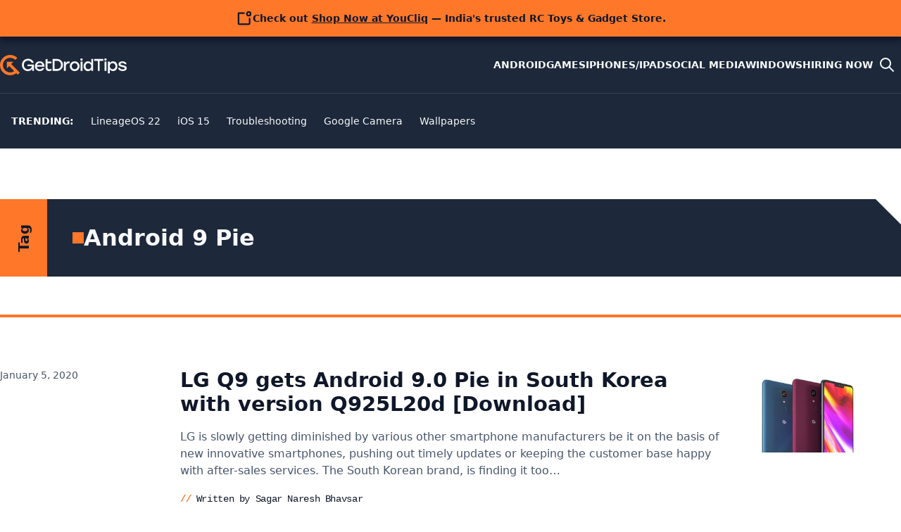

--- FILE ---
content_type: text/html; charset=UTF-8
request_url: https://www.getdroidtips.com/tag/android-9-pie/
body_size: 14619
content:
<!doctype html>
<html lang="en-US">
<head>
	<meta charset="UTF-8">
	<meta name="viewport" content="width=device-width, initial-scale=1">
	<meta name="theme-color" content="hsl(217, 33%, 17%)">
	<link rel="profile" href="https://gmpg.org/xfn/11">
	<link rel="icon" href="/favicon.ico" sizes="48x48" >
	<link rel="icon" href="/favicon.svg" sizes="any" type="image/svg+xml">
	<link rel="apple-touch-icon" href="/apple-touch-icon.png"/>
	<link rel="manifest" href="/site.webmanifest" />

	<meta name='robots' content='noindex, follow' />

	<!-- This site is optimized with the Yoast SEO plugin v26.5 - https://yoast.com/wordpress/plugins/seo/ -->
	<title>Android 9 Pie Archives - Get Droid Tips</title>
	<meta name="twitter:card" content="summary_large_image" />
	<meta name="twitter:title" content="Android 9 Pie Archives - Get Droid Tips" />
	<meta name="twitter:site" content="@getdroidtips" />
	<script type="application/ld+json" class="yoast-schema-graph">{"@context":"https://schema.org","@graph":[{"@type":"CollectionPage","@id":"https://www.getdroidtips.com/tag/android-9-pie/","url":"https://www.getdroidtips.com/tag/android-9-pie/","name":"Android 9 Pie Archives - Get Droid Tips","isPartOf":{"@id":"https://www.getdroidtips.com/#website"},"primaryImageOfPage":{"@id":"https://www.getdroidtips.com/tag/android-9-pie/#primaryimage"},"image":{"@id":"https://www.getdroidtips.com/tag/android-9-pie/#primaryimage"},"thumbnailUrl":"https://www.getdroidtips.com/wp-content/uploads/2020/01/LG-Q9.2.jpg","inLanguage":"en-US"},{"@type":"ImageObject","inLanguage":"en-US","@id":"https://www.getdroidtips.com/tag/android-9-pie/#primaryimage","url":"https://www.getdroidtips.com/wp-content/uploads/2020/01/LG-Q9.2.jpg","contentUrl":"https://www.getdroidtips.com/wp-content/uploads/2020/01/LG-Q9.2.jpg","width":960,"height":451,"caption":"LG Q9.2"},{"@type":"WebSite","@id":"https://www.getdroidtips.com/#website","url":"https://www.getdroidtips.com/","name":"Get Droid Tips","description":"Custom ROM | Firmware Flash File | Android APK | MIUI | Stock ROM","publisher":{"@id":"https://www.getdroidtips.com/#organization"},"potentialAction":[{"@type":"SearchAction","target":{"@type":"EntryPoint","urlTemplate":"https://www.getdroidtips.com/?s={search_term_string}"},"query-input":{"@type":"PropertyValueSpecification","valueRequired":true,"valueName":"search_term_string"}}],"inLanguage":"en-US"},{"@type":"Organization","@id":"https://www.getdroidtips.com/#organization","name":"Get Droid Tips","url":"https://www.getdroidtips.com/","logo":{"@type":"ImageObject","inLanguage":"en-US","@id":"https://www.getdroidtips.com/#/schema/logo/image/","url":"https://www.getdroidtips.com/wp-content/uploads/2020/08/white-logo.png","contentUrl":"https://www.getdroidtips.com/wp-content/uploads/2020/08/white-logo.png","width":250,"height":48,"caption":"Get Droid Tips"},"image":{"@id":"https://www.getdroidtips.com/#/schema/logo/image/"},"sameAs":["https://www.facebook.com/getdroidtips","https://x.com/getdroidtips","https://www.instagram.com/getdroidtips/","https://www.youtube.com/channel/UCXenAYMh5rrszxCQliMl-bw"]}]}</script>
	<!-- / Yoast SEO plugin. -->


<link rel="alternate" type="application/rss+xml" title="Get Droid Tips &raquo; Feed" href="https://www.getdroidtips.com/feed/" />
<link rel="alternate" type="application/rss+xml" title="Get Droid Tips &raquo; Comments Feed" href="https://www.getdroidtips.com/comments/feed/" />
<link rel="alternate" type="application/rss+xml" title="Get Droid Tips &raquo; Android 9 Pie Tag Feed" href="https://www.getdroidtips.com/tag/android-9-pie/feed/" />
<style id='wp-img-auto-sizes-contain-inline-css'>
img:is([sizes=auto i],[sizes^="auto," i]){contain-intrinsic-size:3000px 1500px}
/*# sourceURL=wp-img-auto-sizes-contain-inline-css */
</style>
<link rel='stylesheet' id='gdt-main-css' href='https://www.getdroidtips.com/wp-content/themes/gdt/assets/css/main.css?ver=1748948944' media='' />
<link rel="https://api.w.org/" href="https://www.getdroidtips.com/wp-json/" /><link rel="alternate" title="JSON" type="application/json" href="https://www.getdroidtips.com/wp-json/wp/v2/tags/268247" /><style>
.ai-viewports                 {--ai: 1;}
.ai-viewport-4                { display: none !important;}
.ai-viewport-3                { display: none !important;}
.ai-viewport-2                { display: none !important;}
.ai-viewport-1                { display: inherit !important;}
.ai-viewport-0                { display: none !important;}
@media (min-width: 980px) and (max-width: 1399px) {
.ai-viewport-1                { display: none !important;}
.ai-viewport-2                { display: inherit !important;}
}
@media (min-width: 768px) and (max-width: 979px) {
.ai-viewport-1                { display: none !important;}
.ai-viewport-3                { display: inherit !important;}
}
@media (max-width: 767px) {
.ai-viewport-1                { display: none !important;}
.ai-viewport-4                { display: inherit !important;}
}
.ai-rotate {position: relative;}
.ai-rotate-hidden {visibility: hidden;}
.ai-rotate-hidden-2 {position: absolute; top: 0; left: 0; width: 100%; height: 100%;}
.ai-list-data, .ai-ip-data, .ai-filter-check, .ai-fallback, .ai-list-block, .ai-list-block-ip, .ai-list-block-filter {visibility: hidden; position: absolute; width: 50%; height: 1px; top: -1000px; z-index: -9999; margin: 0px!important;}
.ai-list-data, .ai-ip-data, .ai-filter-check, .ai-fallback {min-width: 1px;}
.code-block-center {margin: 8px auto; text-align: center; display: block; clear: both;}
.code-block-h-260px {height: 260px;}
.code-block- {}
.code-block-default {margin: 8px 0; clear: both;}
.code-block-h-300px {height: 300px;}
.code-block-h-250px {height: 250px;}
.code-block-h-600px {height: 600px;}
.code-block-h-700px {height: 700px;}
.code-block-h-350px {height: 350px;}
.code-block-h-320px {height: 320px;}
.code-block-h-650px {height: 650px;}
</style>
<script async src="https://pagead2.googlesyndication.com/pagead/js/adsbygoogle.js"></script>


<!-- Google tag (gtag.js) -->
<script async src="https://www.googletagmanager.com/gtag/js?id=G-FY7S5K7C79"></script>
<script>
  window.dataLayer = window.dataLayer || [];
  function gtag(){dataLayer.push(arguments);}
  gtag('js', new Date());

  gtag('config', 'G-FY7S5K7C79');
</script>


<script>
function ai_wait_for_functions(){function a(b,c){"undefined"!==typeof ai_functions?b(ai_functions):5E3<=Date.now()-d?c(Error("AI FUNCTIONS NOT LOADED")):setTimeout(a.bind(this,b,c),50)}var d=Date.now();return new Promise(a)};
</script>
<style id='global-styles-inline-css'>
:root{--wp--preset--aspect-ratio--square: 1;--wp--preset--aspect-ratio--4-3: 4/3;--wp--preset--aspect-ratio--3-4: 3/4;--wp--preset--aspect-ratio--3-2: 3/2;--wp--preset--aspect-ratio--2-3: 2/3;--wp--preset--aspect-ratio--16-9: 16/9;--wp--preset--aspect-ratio--9-16: 9/16;--wp--preset--color--black: #000000;--wp--preset--color--cyan-bluish-gray: #abb8c3;--wp--preset--color--white: #ffffff;--wp--preset--color--pale-pink: #f78da7;--wp--preset--color--vivid-red: #cf2e2e;--wp--preset--color--luminous-vivid-orange: #ff6900;--wp--preset--color--luminous-vivid-amber: #fcb900;--wp--preset--color--light-green-cyan: #7bdcb5;--wp--preset--color--vivid-green-cyan: #00d084;--wp--preset--color--pale-cyan-blue: #8ed1fc;--wp--preset--color--vivid-cyan-blue: #0693e3;--wp--preset--color--vivid-purple: #9b51e0;--wp--preset--gradient--vivid-cyan-blue-to-vivid-purple: linear-gradient(135deg,rgb(6,147,227) 0%,rgb(155,81,224) 100%);--wp--preset--gradient--light-green-cyan-to-vivid-green-cyan: linear-gradient(135deg,rgb(122,220,180) 0%,rgb(0,208,130) 100%);--wp--preset--gradient--luminous-vivid-amber-to-luminous-vivid-orange: linear-gradient(135deg,rgb(252,185,0) 0%,rgb(255,105,0) 100%);--wp--preset--gradient--luminous-vivid-orange-to-vivid-red: linear-gradient(135deg,rgb(255,105,0) 0%,rgb(207,46,46) 100%);--wp--preset--gradient--very-light-gray-to-cyan-bluish-gray: linear-gradient(135deg,rgb(238,238,238) 0%,rgb(169,184,195) 100%);--wp--preset--gradient--cool-to-warm-spectrum: linear-gradient(135deg,rgb(74,234,220) 0%,rgb(151,120,209) 20%,rgb(207,42,186) 40%,rgb(238,44,130) 60%,rgb(251,105,98) 80%,rgb(254,248,76) 100%);--wp--preset--gradient--blush-light-purple: linear-gradient(135deg,rgb(255,206,236) 0%,rgb(152,150,240) 100%);--wp--preset--gradient--blush-bordeaux: linear-gradient(135deg,rgb(254,205,165) 0%,rgb(254,45,45) 50%,rgb(107,0,62) 100%);--wp--preset--gradient--luminous-dusk: linear-gradient(135deg,rgb(255,203,112) 0%,rgb(199,81,192) 50%,rgb(65,88,208) 100%);--wp--preset--gradient--pale-ocean: linear-gradient(135deg,rgb(255,245,203) 0%,rgb(182,227,212) 50%,rgb(51,167,181) 100%);--wp--preset--gradient--electric-grass: linear-gradient(135deg,rgb(202,248,128) 0%,rgb(113,206,126) 100%);--wp--preset--gradient--midnight: linear-gradient(135deg,rgb(2,3,129) 0%,rgb(40,116,252) 100%);--wp--preset--font-size--small: 13px;--wp--preset--font-size--medium: 20px;--wp--preset--font-size--large: 36px;--wp--preset--font-size--x-large: 42px;--wp--preset--spacing--20: 0.44rem;--wp--preset--spacing--30: 0.67rem;--wp--preset--spacing--40: 1rem;--wp--preset--spacing--50: 1.5rem;--wp--preset--spacing--60: 2.25rem;--wp--preset--spacing--70: 3.38rem;--wp--preset--spacing--80: 5.06rem;--wp--preset--shadow--natural: 6px 6px 9px rgba(0, 0, 0, 0.2);--wp--preset--shadow--deep: 12px 12px 50px rgba(0, 0, 0, 0.4);--wp--preset--shadow--sharp: 6px 6px 0px rgba(0, 0, 0, 0.2);--wp--preset--shadow--outlined: 6px 6px 0px -3px rgb(255, 255, 255), 6px 6px rgb(0, 0, 0);--wp--preset--shadow--crisp: 6px 6px 0px rgb(0, 0, 0);}:where(body) { margin: 0; }.wp-site-blocks > .alignleft { float: left; margin-right: 2em; }.wp-site-blocks > .alignright { float: right; margin-left: 2em; }.wp-site-blocks > .aligncenter { justify-content: center; margin-left: auto; margin-right: auto; }:where(.is-layout-flex){gap: 0.5em;}:where(.is-layout-grid){gap: 0.5em;}.is-layout-flow > .alignleft{float: left;margin-inline-start: 0;margin-inline-end: 2em;}.is-layout-flow > .alignright{float: right;margin-inline-start: 2em;margin-inline-end: 0;}.is-layout-flow > .aligncenter{margin-left: auto !important;margin-right: auto !important;}.is-layout-constrained > .alignleft{float: left;margin-inline-start: 0;margin-inline-end: 2em;}.is-layout-constrained > .alignright{float: right;margin-inline-start: 2em;margin-inline-end: 0;}.is-layout-constrained > .aligncenter{margin-left: auto !important;margin-right: auto !important;}.is-layout-constrained > :where(:not(.alignleft):not(.alignright):not(.alignfull)){margin-left: auto !important;margin-right: auto !important;}body .is-layout-flex{display: flex;}.is-layout-flex{flex-wrap: wrap;align-items: center;}.is-layout-flex > :is(*, div){margin: 0;}body .is-layout-grid{display: grid;}.is-layout-grid > :is(*, div){margin: 0;}body{padding-top: 0px;padding-right: 0px;padding-bottom: 0px;padding-left: 0px;}a:where(:not(.wp-element-button)){text-decoration: underline;}:root :where(.wp-element-button, .wp-block-button__link){background-color: #32373c;border-width: 0;color: #fff;font-family: inherit;font-size: inherit;font-style: inherit;font-weight: inherit;letter-spacing: inherit;line-height: inherit;padding-top: calc(0.667em + 2px);padding-right: calc(1.333em + 2px);padding-bottom: calc(0.667em + 2px);padding-left: calc(1.333em + 2px);text-decoration: none;text-transform: inherit;}.has-black-color{color: var(--wp--preset--color--black) !important;}.has-cyan-bluish-gray-color{color: var(--wp--preset--color--cyan-bluish-gray) !important;}.has-white-color{color: var(--wp--preset--color--white) !important;}.has-pale-pink-color{color: var(--wp--preset--color--pale-pink) !important;}.has-vivid-red-color{color: var(--wp--preset--color--vivid-red) !important;}.has-luminous-vivid-orange-color{color: var(--wp--preset--color--luminous-vivid-orange) !important;}.has-luminous-vivid-amber-color{color: var(--wp--preset--color--luminous-vivid-amber) !important;}.has-light-green-cyan-color{color: var(--wp--preset--color--light-green-cyan) !important;}.has-vivid-green-cyan-color{color: var(--wp--preset--color--vivid-green-cyan) !important;}.has-pale-cyan-blue-color{color: var(--wp--preset--color--pale-cyan-blue) !important;}.has-vivid-cyan-blue-color{color: var(--wp--preset--color--vivid-cyan-blue) !important;}.has-vivid-purple-color{color: var(--wp--preset--color--vivid-purple) !important;}.has-black-background-color{background-color: var(--wp--preset--color--black) !important;}.has-cyan-bluish-gray-background-color{background-color: var(--wp--preset--color--cyan-bluish-gray) !important;}.has-white-background-color{background-color: var(--wp--preset--color--white) !important;}.has-pale-pink-background-color{background-color: var(--wp--preset--color--pale-pink) !important;}.has-vivid-red-background-color{background-color: var(--wp--preset--color--vivid-red) !important;}.has-luminous-vivid-orange-background-color{background-color: var(--wp--preset--color--luminous-vivid-orange) !important;}.has-luminous-vivid-amber-background-color{background-color: var(--wp--preset--color--luminous-vivid-amber) !important;}.has-light-green-cyan-background-color{background-color: var(--wp--preset--color--light-green-cyan) !important;}.has-vivid-green-cyan-background-color{background-color: var(--wp--preset--color--vivid-green-cyan) !important;}.has-pale-cyan-blue-background-color{background-color: var(--wp--preset--color--pale-cyan-blue) !important;}.has-vivid-cyan-blue-background-color{background-color: var(--wp--preset--color--vivid-cyan-blue) !important;}.has-vivid-purple-background-color{background-color: var(--wp--preset--color--vivid-purple) !important;}.has-black-border-color{border-color: var(--wp--preset--color--black) !important;}.has-cyan-bluish-gray-border-color{border-color: var(--wp--preset--color--cyan-bluish-gray) !important;}.has-white-border-color{border-color: var(--wp--preset--color--white) !important;}.has-pale-pink-border-color{border-color: var(--wp--preset--color--pale-pink) !important;}.has-vivid-red-border-color{border-color: var(--wp--preset--color--vivid-red) !important;}.has-luminous-vivid-orange-border-color{border-color: var(--wp--preset--color--luminous-vivid-orange) !important;}.has-luminous-vivid-amber-border-color{border-color: var(--wp--preset--color--luminous-vivid-amber) !important;}.has-light-green-cyan-border-color{border-color: var(--wp--preset--color--light-green-cyan) !important;}.has-vivid-green-cyan-border-color{border-color: var(--wp--preset--color--vivid-green-cyan) !important;}.has-pale-cyan-blue-border-color{border-color: var(--wp--preset--color--pale-cyan-blue) !important;}.has-vivid-cyan-blue-border-color{border-color: var(--wp--preset--color--vivid-cyan-blue) !important;}.has-vivid-purple-border-color{border-color: var(--wp--preset--color--vivid-purple) !important;}.has-vivid-cyan-blue-to-vivid-purple-gradient-background{background: var(--wp--preset--gradient--vivid-cyan-blue-to-vivid-purple) !important;}.has-light-green-cyan-to-vivid-green-cyan-gradient-background{background: var(--wp--preset--gradient--light-green-cyan-to-vivid-green-cyan) !important;}.has-luminous-vivid-amber-to-luminous-vivid-orange-gradient-background{background: var(--wp--preset--gradient--luminous-vivid-amber-to-luminous-vivid-orange) !important;}.has-luminous-vivid-orange-to-vivid-red-gradient-background{background: var(--wp--preset--gradient--luminous-vivid-orange-to-vivid-red) !important;}.has-very-light-gray-to-cyan-bluish-gray-gradient-background{background: var(--wp--preset--gradient--very-light-gray-to-cyan-bluish-gray) !important;}.has-cool-to-warm-spectrum-gradient-background{background: var(--wp--preset--gradient--cool-to-warm-spectrum) !important;}.has-blush-light-purple-gradient-background{background: var(--wp--preset--gradient--blush-light-purple) !important;}.has-blush-bordeaux-gradient-background{background: var(--wp--preset--gradient--blush-bordeaux) !important;}.has-luminous-dusk-gradient-background{background: var(--wp--preset--gradient--luminous-dusk) !important;}.has-pale-ocean-gradient-background{background: var(--wp--preset--gradient--pale-ocean) !important;}.has-electric-grass-gradient-background{background: var(--wp--preset--gradient--electric-grass) !important;}.has-midnight-gradient-background{background: var(--wp--preset--gradient--midnight) !important;}.has-small-font-size{font-size: var(--wp--preset--font-size--small) !important;}.has-medium-font-size{font-size: var(--wp--preset--font-size--medium) !important;}.has-large-font-size{font-size: var(--wp--preset--font-size--large) !important;}.has-x-large-font-size{font-size: var(--wp--preset--font-size--x-large) !important;}
/*# sourceURL=global-styles-inline-css */
</style>
</head>

<body id="top-of-site" class="archive tag tag-android-9-pie tag-268247 wp-theme-gdt">
	<a class="skip-link sr-only" href="#main">Skip to content</a>
	<aside class="notification | region"><div class="notification__inner | wrapper"><svg xmlns="http://www.w3.org/2000/svg" viewBox="0 0 256 256" width="24" height="24" role="img" aria-hidden="true"><path d="M208,132v76a8,8,0,0,1-8,8H48a8,8,0,0,1-8-8V56a8,8,0,0,1,8-8h76" fill="none" stroke="currentColor" stroke-linecap="round" stroke-linejoin="round" stroke-width="24"/><circle cx="196" cy="60" r="28" fill="none" stroke="currentColor" stroke-linecap="round" stroke-linejoin="round" stroke-width="24"/></svg><p>Check out <a href="https://youcliq.in/?utm_source=GetDroidTips&amp;utm_medium=banner&amp;utm_campaign=sales_promo">Shop Now at YouCliq</a> — India's trusted RC Toys &amp; Gadget Store.</p></div></aside>
	<header id="header" class="header">
		<div class="header-top wrapper">
			<div class="header-branding">
				<a class="site-logo" href="https://www.getdroidtips.com/" title="&#10229; Go back to the Homepage" rel="home" aria-current="page" data-wobble-link="hidden">
					<svg xmlns="http://www.w3.org/2000/svg" width="180" height="29" aria-label="getdroidtips.com" viewBox="0 0 1693.69 271.51"><style>.logo-icon{fill:hsl(22 100% 58%)}.logo-text{fill:var(--clr-base-50)}</style><path d="M366.77 128.46v21.89h59.94c-1.97 12.74-7.74 22.88-17.32 30.41-9.57 7.53-21.12 11.26-34.63 11.26-16.86 0-30.41-5.53-40.54-16.51-10.21-11.02-15.27-24.81-15.27-41.35s5.28-31.01 15.84-42.06c10.56-10.98 23.93-16.51 40.23-16.51 11.09 0 20.91 2.6 29.49 7.85 8.59 5.24 15.1 12.49 19.5 21.75h27.56c-5.03-16.37-14.39-29.53-28.12-39.38-13.76-9.89-29.84-14.82-48.22-14.82-23.54 0-43.15 7.81-58.77 23.47-15.66 15.63-23.47 35.37-23.47 59.23s7.67 43.32 23.02 58.88c15.34 15.59 34.31 23.37 56.98 23.37 13.94 0 26.08-3.17 36.43-9.47 10.35-6.26 17.39-14.68 21.19-25.16v31.89h22.35v-84.75H366.8ZM578.81 105.76c-11.79-13.73-27.63-20.59-47.51-20.59-18.86 0-34.35 6.19-46.49 18.58-12.14 12.35-18.23 28.05-18.23 47.02s6.12 34.6 18.34 46.81c12.21 12.25 27.84 18.37 46.84 18.37 13.97 0 26.33-3.48 37.13-10.49 10.77-6.97 18.55-17.21 23.26-30.76h-26.68c-2.89 6.09-7.29 10.73-13.23 13.9-5.88 3.2-12.67 4.79-20.24 4.79-10.8 0-19.74-3.13-26.92-9.47-7.14-6.3-11.23-15.06-12.28-26.29h101.82c1.23-20.8-4.05-38.12-15.8-51.88Zm-84.68 30.9c2.29-8.66 6.65-15.7 13.13-21.08 6.44-5.38 14.46-8.09 24.04-8.09s17.07 2.67 23.33 7.95c6.3 5.35 10.49 12.42 12.42 21.22h-72.92ZM685.87 185.9c-11.72 4.08-20.59 6.12-26.68 6.12-16.37 0-24.6-9.4-24.6-28.26v-51.74h51.49V87.88h-51.49V53.71l-25.73 5.7v105.72c0 16.54 4.26 29.18 12.78 37.83 8.45 8.66 19.5 12.99 33.01 12.99s25.59-3.03 35.79-9.12l-4.58-20.94ZM818.03 76.31c-15.49-15.06-34.95-22.59-58.35-22.59h-55.82v159.49h55.82c23.26 0 42.66-7.53 58.25-22.67 15.56-15.13 23.33-34.1 23.33-57.08s-7.71-42.16-23.23-57.16Zm-18.23 96.92c-10.45 10.24-23.76 15.38-39.88 15.38h-30.3V78.31h30.3c16.12 0 29.42 5.17 39.88 15.52 10.49 10.31 15.73 23.54 15.73 39.63s-5.24 29.53-15.73 39.77ZM921.95 85.18c-19.92 0-33.82 9.19-41.74 27.56V87.89h-25.73v125.33h25.73v-57.4c0-14.71 3.8-25.8 11.4-33.15 7.6-7.39 17.6-11.05 30.09-11.05 2.11 0 4.68.14 7.74.42V85.86c-1.83-.46-4.33-.67-7.5-.67ZM1044.39 103.86c-12.53-12.46-27.91-18.69-46.14-18.69s-33.4 6.23-46.03 18.69c-12.6 12.42-18.9 28.01-18.9 46.7s6.26 34.07 18.79 46.6c12.53 12.53 27.94 18.79 46.14 18.79s33.79-6.23 46.24-18.69c12.46-12.46 18.72-28.01 18.72-46.7s-6.26-34.28-18.83-46.7Zm-18.34 76.09c-7.46 7.6-16.72 11.4-27.8 11.4s-20.38-3.8-27.8-11.4c-7.43-7.57-11.16-17.39-11.16-29.39s3.77-21.61 11.3-29.28c7.5-7.67 16.75-11.51 27.66-11.51s20.17 3.84 27.7 11.51c7.53 7.67 11.26 17.42 11.26 29.28s-3.7 21.82-11.16 29.39ZM1076.42 87.89h25.74v125.33h-25.74zM1219.73 53.71v55.61c-10.49-16.08-25.2-24.14-44.2-24.14-16.58 0-30.3 6.12-41.25 18.44-10.91 12.32-16.4 27.98-16.4 46.95s5.46 34.81 16.29 47.02c10.84 12.25 24.71 18.37 41.6 18.37 18.83 0 33.47-7.88 43.96-23.69v20.94h25.73V53.71h-25.73Zm-10.95 126.24c-7.28 7.6-16.47 11.4-27.56 11.4s-19.92-3.8-26.89-11.4c-6.97-7.57-10.49-17.39-10.49-29.39s3.52-21.79 10.49-29.39 15.94-11.4 26.89-11.4 20.27 3.84 27.56 11.51c7.29 7.67 10.95 17.42 10.95 29.28s-3.66 21.82-10.95 29.39ZM1553.48 103.55c-10.84-12.25-24.74-18.37-41.6-18.37-18.83 0-33.47 7.88-43.96 23.69V87.93h-25.76v159.49h25.76v-55.61c10.49 16.08 25.2 24.14 44.2 24.14 16.58 0 30.3-6.12 41.21-18.44 10.95-12.32 16.44-27.98 16.44-46.95s-5.46-34.81-16.29-47.02Zm-20.17 76.41c-7 7.6-15.94 11.4-26.89 11.4s-20.31-3.84-27.56-11.51c-7.29-7.67-10.95-17.42-10.95-29.28s3.66-21.79 10.95-29.39c7.25-7.6 16.47-11.37 27.56-11.37s19.88 3.77 26.89 11.37c6.97 7.6 10.49 17.39 10.49 29.39s-3.52 21.82-10.49 29.39ZM1258.23 53.71v24.6h48.53v134.9h25.76V78.31h48.74v-24.6h-123.04ZM1396.83 87.89h25.74v125.33h-25.74zM1691.16 163.2c-1.62-3.55-3.77-6.58-6.34-9.01-2.6-2.39-6.37-4.68-11.4-6.83-5.03-2.11-9.85-3.84-14.46-5.1-4.65-1.3-10.91-2.85-18.83-4.68-12.14-2.89-20.1-5.21-23.9-6.97-3.8-1.72-5.7-4.5-5.7-8.31 0-4.4 2.32-7.88 7.07-10.49 4.72-2.57 11.16-3.87 19.36-3.87 15.8 0 25.52 5.1 29.18 15.27h25.97c-2.43-11.83-8.24-21.15-17.46-27.91-9.19-6.76-21.61-10.14-37.24-10.14s-28.75 3.52-38.4 10.59c-9.64 7.04-14.46 16.82-14.46 29.28 0 10 3.66 17.49 10.95 22.45 7.29 4.89 20.27 9.68 38.96 14.22 1.37.32 3.34.77 5.91 1.37 7 1.65 12.04 2.96 15.13 3.87 3.13.92 5.88 2.36 8.2 4.33 2.39 1.97 3.55 4.5 3.55 7.53 0 4.54-2.39 8.06-7.18 10.59-4.79 2.5-11.33 3.73-19.71 3.73-10.63 0-18.76-1.62-24.39-4.86-5.6-3.27-9.4-8.41-11.4-15.42h-26.18c2.43 13.55 9.15 24.11 20.17 31.67 11.02 7.6 24.81 11.4 41.35 11.4 15.66 0 28.51-3.45 38.61-10.35 10.1-6.93 15.17-16.86 15.17-29.77 0-4.86-.84-9.08-2.53-12.63Z" class="logo-text"/><circle cx="1089.29" cy="61.46" r="16.25" class="logo-text"/><circle cx="1409.7" cy="61.46" r="16.25" class="logo-text"/><path d="M231.8 231.82c-4.62 4.62-9.48 8.83-14.55 12.63-53.15 39.89-129.19 35.69-177.54-12.66-52.94-52.94-52.94-139.12 0-192.06 52.97-52.97 139.14-52.97 192.09-.02l-27.18 27.18c-37.95-37.95-99.75-37.95-137.72.02-37.95 37.95-37.95 99.75 0 137.7 33.3 33.3 84.99 37.39 122.77 12.26 5.3-3.53 10.3-7.59 14.95-12.24l27.18 27.18Z" class="logo-icon"/><path d="m112.803 140.012 27.182-27.181L264.11 236.956l-27.181 27.181z" class="logo-icon"/><path d="m153.82 126.65-27.21 27.16-4.46-4.46-30.57 30.57.02-88.21h88.19l-30.46 30.46 4.49 4.48z" class="logo-icon"/></svg>
				</a>
									<p class="site-title sr-only">Get Droid Tips</p>
										<p class="site-description sr-only">Custom ROM | Firmware Flash File | Android APK | MIUI | Stock ROM</p>
							</div>

			<div class="header-nav">
				<button class="nav-toggle" aria-controls="header-nav__menu" aria-expanded="false" aria-label="Toggle mobile menu">
					<style>
						.nav-toggle--active svg {
							transform: rotate(45deg);
						}

						.hamburger {
							fill: none;
							transition: stroke 400ms, stroke-dasharray 400ms, stroke-dashoffset 400ms;
							stroke: var(--clr-base-50);
							stroke-width: 4;
							stroke-linecap: round;
						}

						.hamburger-top {
							stroke-dasharray: 40 160;
						}

						.hamburger-middle {
							stroke-dasharray: 40 142;
							transform-origin: 50%;
							transition: stroke 400ms, transform 400ms;
						}

						.hamburger-bottom {
							stroke-dasharray: 40 85;
							transform-origin: 50%;
							transition: stroke 400ms, transform 400ms, stroke-dashoffset 400ms;
						}

						.nav-toggle--active .hamburger-top {
							stroke-dashoffset: -64px;
						}

						.nav-toggle--active .hamburger-middle {
							transform: rotate(90deg);
						}

						.nav-toggle--active .hamburger-bottom {
							stroke-dashoffset: -64px;
						}
					</style>
					<svg viewBox="0 0 100 100" width="48">
						<path class="hamburger hamburger-top" d="m 30,33 h 40 c 3.722839,0 7.5,3.126468 7.5,8.578427 0,5.451959 -2.727029,8.421573 -7.5,8.421573 h -20" />
						<path class="hamburger hamburger-middle" d="m 30,50 h 40" />
						<path class="hamburger hamburger-bottom" d="m 70,67 h -40 c 0,0 -7.5,-0.802118 -7.5,-8.365747 0,-7.563629 7.5,-8.634253 7.5,-8.634253 h 20" />
					</svg>
				</button>

				<nav>
					<ul id="header-nav__menu" class="header-nav__menu" data-visible="false"><li id="menu-item-236146" class="menu-item"><a href="https://www.getdroidtips.com/category/android-tips-tricks/">Android</a></li>
<li id="menu-item-236148" class="menu-item"><a href="https://www.getdroidtips.com/category/games/">Games</a></li>
<li id="menu-item-236149" class="menu-item"><a href="https://www.getdroidtips.com/category/iphone-tips-and-tricks/">iPhones/iPad</a></li>
<li id="menu-item-236151" class="menu-item"><a href="https://www.getdroidtips.com/category/social-media/">Social Media</a></li>
<li id="menu-item-236152" class="menu-item"><a href="https://www.getdroidtips.com/category/windows/">Windows</a></li>
<li id="menu-item-379798" class="writer menu-item"><a href="https://www.getdroidtips.com/hiring-content-writer/">Hiring Now</a></li>
</ul>				</nav>
			</div>

			<div class="header-search">
				<button class="search-toggle search-toggle--open" aria-controls="header-search__wrapper" aria-expanded="false" aria-label="Open site search">
					<svg class="open" xmlns="http://www.w3.org/2000/svg" width="24" viewBox="0 0 24 24" fill="none" stroke="var(--clr-base-50)" stroke-width="2" stroke-linecap="round" stroke-linejoin="round"><path stroke="none" d="M0 0h24v24H0z" fill="none"/><path d="M10 10m-7 0a7 7 0 1 0 14 0a7 7 0 1 0 -14 0" /><path d="M21 21l-6 -6" /></svg>
				</button>

				<div id="header-search__wrapper" class="header-search__wrapper" data-visible="false">
					<button class="search-toggle search-toggle--close" aria-controls="header-search__wrapper" aria-expanded="false" aria-label="Close site search">
						<svg class="close" xmlns="http://www.w3.org/2000/svg" width="24" viewBox="0 0 24 24" fill="none" stroke="var(--clr-base-50)" stroke-width="2" stroke-linecap="round" stroke-linejoin="round"><path stroke="none" d="M0 0h24v24H0z" fill="none"/><path d="M18 6l-12 12" /><path d="M6 6l12 12" /></svg>
					</button>

					<form class="search-form wrapper" role="search" method="get" action="https://www.getdroidtips.com/">
						<label>
							<span class="sr-only">Search for:</span>
							<input class="search-form__field" data-location="header" type="search" aria-label="Search this website" placeholder="Search GetDroidTips" value="" name="s" minlength="6" title="Search for" />
						</label>
					</form>
				</div>
			</div>
		</div>

		<div class="header-bottom">
			<nav class="subnav-menu" aria-labelledby="subnav-menu__label">
				<span id="subnav-menu__label" class="subnav-menu__label">Trending</span>
				<ul id="subnav-menu__list" class="subnav-menu__list flow-inline"><li id="menu-item-742958" class="menu-item"><a href="https://www.getdroidtips.com/download-lineageos-22/">LineageOS 22</a></li>
<li id="menu-item-742944" class="menu-item"><a href="#">iOS 15</a></li>
<li id="menu-item-742945" class="menu-item"><a href="https://www.getdroidtips.com/tag/troubleshooting/">Troubleshooting</a></li>
<li id="menu-item-742946" class="menu-item"><a href="https://www.getdroidtips.com/tag/google-camera/">Google Camera</a></li>
<li id="menu-item-742947" class="menu-item"><a href="https://www.getdroidtips.com/tag/wallpapers/">Wallpapers</a></li>
</ul>			</nav>
		</div>
	</header>

	<main id="main" class="main">

		
			<div class="wrapper | region">

				<header class="archive-header" >
					
						<div class="archive-header__subtitle-block" data-animate="fade-down">
							<p class="archive-header__subtitle">Tag</p>
						</div>

									
					<div class="archive-header__inner | flow" data-animate="fade-down">
						<h1 class="archive-title">Android 9 Pie</h1>					</div>
				</header>

				
	<article id="post-192861" class="post-summary" data-animate="fade-up">
		<div class="post-summary__inner | region">
			<time class="post-summary__date" datetime="2020-01-05T16:32:32+05:30">January 5, 2020</time>
			<div class="post-summary__content" data-animate="fade-up">
				<h2 class="post-summary__title"><a href="https://www.getdroidtips.com/lg-q9-android-9-0-pie-update/" rel="bookmark">LG Q9 gets Android 9.0 Pie in South Korea with version Q925L20d [Download]</a></h2>
				<p class="post-summary__excerpt">
					LG is slowly getting diminished by various other smartphone manufacturers be it on the basis of new innovative smartphones, pushing out timely updates or keeping the customer base happy with after-sales services. The South Korean brand, is finding it too&hellip;				</p>
				
				<div class="post-summary__meta">
					<span class="post-summmary__byline">Written by <a class="author" href="https://www.getdroidtips.com/author/sagar/">Sagar Naresh Bhavsar</a></span>				</div>
			</div>

			
			<a class="post-summary__image-link" href="https://www.getdroidtips.com/lg-q9-android-9-0-pie-update/" aria-hidden="true" tabindex="-1">
				<img width="731" height="343" src="https://www.getdroidtips.com/wp-content/uploads/2020/01/LG-Q9.2.jpg" class="post-summary__image wp-post-image" alt="LG Q9 gets Android 9.0 Pie in South Korea with version Q925L20d [Download]" decoding="async" fetchpriority="high" srcset="https://www.getdroidtips.com/wp-content/uploads/2020/01/LG-Q9.2.jpg 960w, https://www.getdroidtips.com/wp-content/uploads/2020/01/LG-Q9.2-300x141.jpg 300w, https://www.getdroidtips.com/wp-content/uploads/2020/01/LG-Q9.2-768x361.jpg 768w" sizes="(max-width: 731px) 100vw, 731px" />			</a>

					</div>

	</article><!-- #post-192861 -->

	<article id="post-191104" class="post-summary" data-animate="fade-up">
		<div class="post-summary__inner | region">
			<time class="post-summary__date" datetime="2022-09-02T05:31:39+05:30">September 2, 2022</time>
			<div class="post-summary__content" data-animate="fade-up">
				<h2 class="post-summary__title"><a href="https://www.getdroidtips.com/how-to-enable-dark-theme-in-gmail-on-older-android-version-using-xposed-module/" rel="bookmark">How to enable Dark theme in Gmail on Older Android version using Xposed Module</a></h2>
				<p class="post-summary__excerpt">
					Android 10&#8217;s Dark Mode was one of the most anticipated features for which the users were waiting for a long time. For naive, the dark mode allows the users to completely darken the supported apps on their device for better&hellip;				</p>
				
				<div class="post-summary__meta">
					<span class="post-summmary__byline">Written by <a class="author" href="https://www.getdroidtips.com/author/sagar/">Sagar Naresh Bhavsar</a></span>				</div>
			</div>

			
			<a class="post-summary__image-link" href="https://www.getdroidtips.com/how-to-enable-dark-theme-in-gmail-on-older-android-version-using-xposed-module/" aria-hidden="true" tabindex="-1">
				<img width="687" height="412" src="https://www.getdroidtips.com/wp-content/uploads/2019/11/How-to-fix-the-Gmail-notification-bug-on-Android-Phones.jpg" class="post-summary__image wp-post-image" alt="How to enable Dark theme in Gmail on Older Android version using Xposed Module" decoding="async" srcset="https://www.getdroidtips.com/wp-content/uploads/2019/11/How-to-fix-the-Gmail-notification-bug-on-Android-Phones.jpg 1000w, https://www.getdroidtips.com/wp-content/uploads/2019/11/How-to-fix-the-Gmail-notification-bug-on-Android-Phones-300x180.jpg 300w, https://www.getdroidtips.com/wp-content/uploads/2019/11/How-to-fix-the-Gmail-notification-bug-on-Android-Phones-768x461.jpg 768w" sizes="(max-width: 687px) 100vw, 687px" />			</a>

					</div>

	</article><!-- #post-191104 -->

	<article id="post-187044" class="post-summary" data-animate="fade-up">
		<div class="post-summary__inner | region">
			<time class="post-summary__date" datetime="2022-05-15T19:35:09+05:30">May 15, 2022</time>
			<div class="post-summary__content" data-animate="fade-up">
				<h2 class="post-summary__title"><a href="https://www.getdroidtips.com/how-to-downgrade-galaxy-s10e-from-android-10-to-9-0-pie-update/" rel="bookmark">Downgrade Samsung Galaxy S10e Android 12 to 11 | Rollback One UI 4.0 to 3.0</a></h2>
				<p class="post-summary__excerpt">
					In this rollback guide, we will show you how to downgrade Samsung S10e from One UI 4.0 to 3.0 i.e. from Android 12 to 11. At the time of writing this article, Samsung started rolling the One UI 4.0 based&hellip;				</p>
				
				<div class="post-summary__meta">
					<span class="post-summmary__byline">Written by <a class="author" href="https://www.getdroidtips.com/author/sagar/">Sagar Naresh Bhavsar</a></span>				</div>
			</div>

			
			<a class="post-summary__image-link" href="https://www.getdroidtips.com/how-to-downgrade-galaxy-s10e-from-android-10-to-9-0-pie-update/" aria-hidden="true" tabindex="-1">
				<img width="687" height="412" src="https://www.getdroidtips.com/wp-content/uploads/2019/09/Samsung-Galaxy-S10e-September-2019-patch.jpg" class="post-summary__image wp-post-image" alt="Downgrade Samsung Galaxy S10e Android 12 to 11 | Rollback One UI 4.0 to 3.0" decoding="async" srcset="https://www.getdroidtips.com/wp-content/uploads/2019/09/Samsung-Galaxy-S10e-September-2019-patch.jpg 1000w, https://www.getdroidtips.com/wp-content/uploads/2019/09/Samsung-Galaxy-S10e-September-2019-patch-300x180.jpg 300w, https://www.getdroidtips.com/wp-content/uploads/2019/09/Samsung-Galaxy-S10e-September-2019-patch-768x461.jpg 768w" sizes="(max-width: 687px) 100vw, 687px" />			</a>

					</div>

	</article><!-- #post-187044 -->

	<article id="post-171444" class="post-summary" data-animate="fade-up">
		<div class="post-summary__inner | region">
			<time class="post-summary__date" datetime="2019-11-18T02:03:35+05:30">November 18, 2019</time>
			<div class="post-summary__content" data-animate="fade-up">
				<h2 class="post-summary__title"><a href="https://www.getdroidtips.com/lg-g7-fit-android-9-0-pie/" rel="bookmark">Download Q850EM20A: LG G7 Fit Android 9.0 Pie Update</a></h2>
				<p class="post-summary__excerpt">
					LG needs to understand that only churning out premium smartphones is not enough to keep up with the trend. The current trend demands an efficient software support system as well. This is where the Korean OEM lags behind as compared&hellip;				</p>
				
				<div class="post-summary__meta">
					<span class="post-summmary__byline">Written by <a class="author" href="https://www.getdroidtips.com/author/sagar/">Sagar Naresh Bhavsar</a></span>				</div>
			</div>

			
			<a class="post-summary__image-link" href="https://www.getdroidtips.com/lg-g7-fit-android-9-0-pie/" aria-hidden="true" tabindex="-1">
				<img width="717" height="412" src="https://www.getdroidtips.com/wp-content/uploads/2019/09/lg-g7-fit.jpg" class="post-summary__image wp-post-image" alt="Download Q850EM20A: LG G7 Fit Android 9.0 Pie Update" decoding="async" loading="lazy" srcset="https://www.getdroidtips.com/wp-content/uploads/2019/09/lg-g7-fit.jpg 1000w, https://www.getdroidtips.com/wp-content/uploads/2019/09/lg-g7-fit-300x173.jpg 300w, https://www.getdroidtips.com/wp-content/uploads/2019/09/lg-g7-fit-768x442.jpg 768w" sizes="auto, (max-width: 717px) 100vw, 717px" />			</a>

					</div>

	</article><!-- #post-171444 -->

	<article id="post-164960" class="post-summary" data-animate="fade-up">
		<div class="post-summary__inner | region">
			<time class="post-summary__date" datetime="2023-08-28T16:46:24+05:30">August 28, 2023</time>
			<div class="post-summary__content" data-animate="fade-up">
				<h2 class="post-summary__title"><a href="https://www.getdroidtips.com/mi-tv-4-pro-series-of-smart-tv-to-get-android-9-pie-updates/" rel="bookmark">Mi TV 4 Pro Series of Smart TV to get Android 9 Pie Updates</a></h2>
				<p class="post-summary__excerpt">
					Recently, Xiaomi made the headlines with the recently launched Xiaomi Mi A3. The smartphone has the triple camera setup and also under-display fingerprint scanner for the price of a budget smartphone. However, the latest shakeup from the company is made&hellip;				</p>
				
				<div class="post-summary__meta">
					<span class="post-summmary__byline">Written by <a class="author" href="https://www.getdroidtips.com/author/sagar/">Sagar Naresh Bhavsar</a></span>				</div>
			</div>

			
			<a class="post-summary__image-link" href="https://www.getdroidtips.com/mi-tv-4-pro-series-of-smart-tv-to-get-android-9-pie-updates/" aria-hidden="true" tabindex="-1">
				<img width="731" height="390" src="https://www.getdroidtips.com/wp-content/uploads/2019/08/Xiaomi-Mi-4-Pro-smart-TV.jpg" class="post-summary__image wp-post-image" alt="Mi TV 4 Pro Series of Smart TV to get Android 9 Pie Updates" decoding="async" loading="lazy" srcset="https://www.getdroidtips.com/wp-content/uploads/2019/08/Xiaomi-Mi-4-Pro-smart-TV.jpg 1016w, https://www.getdroidtips.com/wp-content/uploads/2019/08/Xiaomi-Mi-4-Pro-smart-TV-300x160.jpg 300w, https://www.getdroidtips.com/wp-content/uploads/2019/08/Xiaomi-Mi-4-Pro-smart-TV-768x410.jpg 768w" sizes="auto, (max-width: 731px) 100vw, 731px" />			</a>

					</div>

	</article><!-- #post-164960 -->

	<article id="post-152099" class="post-summary" data-animate="fade-up">
		<div class="post-summary__inner | region">
			<time class="post-summary__date" datetime="2019-07-05T20:00:11+05:30">July 5, 2019</time>
			<div class="post-summary__content" data-animate="fade-up">
				<h2 class="post-summary__title"><a href="https://www.getdroidtips.com/night-sight-mode-comes-to-the-main-ui-in-google-camera-6-3-app/" rel="bookmark">Night Sight Mode Comes to the Main UI in Google Camera 6.3 App</a></h2>
				<p class="post-summary__excerpt">
					We all know how brilliant is Google&#8217;s camera on the Pixel devices is and the mods for all other Android smartphones. Not only the image quality but, the processing capabilities of the device is also put to the test. Moreover,&hellip;				</p>
				
				<div class="post-summary__meta">
					<span class="post-summmary__byline">Written by <a class="author" href="https://www.getdroidtips.com/author/sagar/">Sagar Naresh Bhavsar</a></span>				</div>
			</div>

			
			<a class="post-summary__image-link" href="https://www.getdroidtips.com/night-sight-mode-comes-to-the-main-ui-in-google-camera-6-3-app/" aria-hidden="true" tabindex="-1">
				<img width="731" height="412" src="https://www.getdroidtips.com/wp-content/uploads/2019/07/Featured-Image-4.jpg" class="post-summary__image wp-post-image" alt="Night Sight Mode Comes to the Main UI in Google Camera 6.3 App" decoding="async" loading="lazy" srcset="https://www.getdroidtips.com/wp-content/uploads/2019/07/Featured-Image-4.jpg 1000w, https://www.getdroidtips.com/wp-content/uploads/2019/07/Featured-Image-4-300x169.jpg 300w, https://www.getdroidtips.com/wp-content/uploads/2019/07/Featured-Image-4-768x432.jpg 768w, https://www.getdroidtips.com/wp-content/uploads/2019/07/Featured-Image-4-800x450.jpg 800w" sizes="auto, (max-width: 731px) 100vw, 731px" />			</a>

					</div>

	</article><!-- #post-152099 -->
		<nav class="posts-nav" aria-label="Posts">
			<h2 class="sr-only">Posts Navigation</h2>

			<div class="posts-nav__links">
				
									<a href="https://www.getdroidtips.com/tag/android-9-pie/page/2/" class="post-nav__link" data-animate="fade-right" rel="next">
						<span class="posts-nav__link-text">Older Posts</span>
						<span class="posts-nav__link-icon" aria-hidden="true">&#10095;</span>
					</a>
							</div>
		</nav>
					</div>

			</main>


	<footer id="footer" class="footer">
		<div class="footer-anchor">
			<a href="#top-of-site" class="footer-anchor__link">
				<span class="sr-only">Back to top</span>
  				<svg xmlns="http://www.w3.org/2000/svg" viewBox="0 0 256 256" width="32" height="32" aria-hidden="true" focusable="false">
					<circle cx="128" cy="128" r="96" fill="none" stroke="var(--clr-white)" stroke-linecap="round" stroke-linejoin="round" stroke-width="16"></circle>
					<polyline points="88 144 128 104 168 144" fill="none" stroke="var(--clr-white)" stroke-linecap="round" stroke-linejoin="round" stroke-width="16"></polyline>
				</svg>
	  		</a>
		</div>

		<div class="footer-inner | wrapper | region">
			<div class="footer-info">
				<div class="footer-info__logo">
					<svg xmlns="http://www.w3.org/2000/svg" viewBox="0 0 1693.69 271.51" width="180" height="29"><style>.cls-1{fill:#fff;}</style><g id="Layer_1-2"><g><g><path class="cls-1" d="M366.77,128.46v21.89h59.94c-1.97,12.74-7.74,22.88-17.32,30.41-9.57,7.53-21.12,11.26-34.63,11.26-16.86,0-30.41-5.53-40.54-16.51-10.21-11.02-15.27-24.81-15.27-41.35s5.28-31.01,15.84-42.06c10.56-10.98,23.93-16.51,40.23-16.51,11.09,0,20.91,2.6,29.49,7.85,8.59,5.24,15.1,12.49,19.5,21.75h27.56c-5.03-16.37-14.39-29.53-28.12-39.38-13.76-9.89-29.84-14.82-48.22-14.82-23.54,0-43.15,7.81-58.77,23.47-15.66,15.63-23.47,35.37-23.47,59.23s7.67,43.32,23.02,58.88c15.34,15.59,34.31,23.37,56.98,23.37,13.94,0,26.08-3.17,36.43-9.47,10.35-6.26,17.39-14.68,21.19-25.16v31.89h22.35v-84.75h-86.16Z"/><path class="cls-1" d="M578.81,105.76c-11.79-13.73-27.63-20.59-47.51-20.59-18.86,0-34.35,6.19-46.49,18.58-12.14,12.35-18.23,28.05-18.23,47.02s6.12,34.6,18.34,46.81c12.21,12.25,27.84,18.37,46.84,18.37,13.97,0,26.33-3.48,37.13-10.49,10.77-6.97,18.55-17.21,23.26-30.76h-26.68c-2.89,6.09-7.29,10.73-13.23,13.9-5.88,3.2-12.67,4.79-20.24,4.79-10.8,0-19.74-3.13-26.92-9.47-7.14-6.3-11.23-15.06-12.28-26.29h101.82c1.23-20.8-4.05-38.12-15.8-51.88Zm-84.68,30.9c2.29-8.66,6.65-15.7,13.13-21.08,6.44-5.38,14.46-8.09,24.04-8.09s17.07,2.67,23.33,7.95c6.3,5.35,10.49,12.42,12.42,21.22h-72.92Z"/><path class="cls-1" d="M685.87,185.9c-11.72,4.08-20.59,6.12-26.68,6.12-16.37,0-24.6-9.4-24.6-28.26v-51.74h51.49v-24.14h-51.49V53.71l-25.73,5.7v105.72c0,16.54,4.26,29.18,12.78,37.83,8.45,8.66,19.5,12.99,33.01,12.99s25.59-3.03,35.79-9.12l-4.58-20.94Z"/><path class="cls-1" d="M818.03,76.31c-15.49-15.06-34.95-22.59-58.35-22.59h-55.82V213.21h55.82c23.26,0,42.66-7.53,58.25-22.67,15.56-15.13,23.33-34.1,23.33-57.08s-7.71-42.16-23.23-57.16Zm-18.23,96.92c-10.45,10.24-23.76,15.38-39.88,15.38h-30.3V78.31h30.3c16.12,0,29.42,5.17,39.88,15.52,10.49,10.31,15.73,23.54,15.73,39.63s-5.24,29.53-15.73,39.77Z"/><path class="cls-1" d="M921.95,85.18c-19.92,0-33.82,9.19-41.74,27.56v-24.85h-25.73v125.33h25.73v-57.4c0-14.71,3.8-25.8,11.4-33.15,7.6-7.39,17.6-11.05,30.09-11.05,2.11,0,4.68,.14,7.74,.42v-26.18c-1.83-.46-4.33-.67-7.5-.67Z"/><path class="cls-1" d="M1044.39,103.86c-12.53-12.46-27.91-18.69-46.14-18.69s-33.4,6.23-46.03,18.69c-12.6,12.42-18.9,28.01-18.9,46.7s6.26,34.07,18.79,46.6c12.53,12.53,27.94,18.79,46.14,18.79s33.79-6.23,46.24-18.69c12.46-12.46,18.72-28.01,18.72-46.7s-6.26-34.28-18.83-46.7Zm-18.34,76.09c-7.46,7.6-16.72,11.4-27.8,11.4s-20.38-3.8-27.8-11.4c-7.43-7.57-11.16-17.39-11.16-29.39s3.77-21.61,11.3-29.28c7.5-7.67,16.75-11.51,27.66-11.51s20.17,3.84,27.7,11.51c7.53,7.67,11.26,17.42,11.26,29.28s-3.7,21.82-11.16,29.39Z"/><rect class="cls-1" x="1076.42" y="87.89" width="25.74" height="125.33"/><path class="cls-1" d="M1219.73,53.71v55.61c-10.49-16.08-25.2-24.14-44.2-24.14-16.58,0-30.3,6.12-41.25,18.44-10.91,12.32-16.4,27.98-16.4,46.95s5.46,34.81,16.29,47.02c10.84,12.25,24.71,18.37,41.6,18.37,18.83,0,33.47-7.88,43.96-23.69v20.94h25.73V53.71h-25.73Zm-10.95,126.24c-7.28,7.6-16.47,11.4-27.56,11.4s-19.92-3.8-26.89-11.4c-6.97-7.57-10.49-17.39-10.49-29.39s3.52-21.79,10.49-29.39c6.97-7.6,15.94-11.4,26.89-11.4s20.27,3.84,27.56,11.51c7.29,7.67,10.95,17.42,10.95,29.28s-3.66,21.82-10.95,29.39Z"/><path class="cls-1" d="M1553.48,103.55c-10.84-12.25-24.74-18.37-41.6-18.37-18.83,0-33.47,7.88-43.96,23.69v-20.94h-25.76V247.42h25.76v-55.61c10.49,16.08,25.2,24.14,44.2,24.14,16.58,0,30.3-6.12,41.21-18.44,10.95-12.32,16.44-27.98,16.44-46.95s-5.46-34.81-16.29-47.02Zm-20.17,76.41c-7,7.6-15.94,11.4-26.89,11.4s-20.31-3.84-27.56-11.51c-7.29-7.67-10.95-17.42-10.95-29.28s3.66-21.79,10.95-29.39c7.25-7.6,16.47-11.37,27.56-11.37s19.88,3.77,26.89,11.37c6.97,7.6,10.49,17.39,10.49,29.39s-3.52,21.82-10.49,29.39Z"/><path class="cls-1" d="M1258.23,53.71v24.6h48.53V213.21h25.76V78.31h48.74v-24.6h-123.04Z"/><rect class="cls-1" x="1396.83" y="87.89" width="25.74" height="125.33"/><path class="cls-1" d="M1691.16,163.2c-1.62-3.55-3.77-6.58-6.34-9.01-2.6-2.39-6.37-4.68-11.4-6.83-5.03-2.11-9.85-3.84-14.46-5.1-4.65-1.3-10.91-2.85-18.83-4.68-12.14-2.89-20.1-5.21-23.9-6.97-3.8-1.72-5.7-4.5-5.7-8.31,0-4.4,2.32-7.88,7.07-10.49,4.72-2.57,11.16-3.87,19.36-3.87,15.8,0,25.52,5.1,29.18,15.27h25.97c-2.43-11.83-8.24-21.15-17.46-27.91-9.19-6.76-21.61-10.14-37.24-10.14s-28.75,3.52-38.4,10.59c-9.64,7.04-14.46,16.82-14.46,29.28,0,10,3.66,17.49,10.95,22.45,7.29,4.89,20.27,9.68,38.96,14.22,1.37,.32,3.34,.77,5.91,1.37,7,1.65,12.04,2.96,15.13,3.87,3.13,.92,5.88,2.36,8.2,4.33,2.39,1.97,3.55,4.5,3.55,7.53,0,4.54-2.39,8.06-7.18,10.59-4.79,2.5-11.33,3.73-19.71,3.73-10.63,0-18.76-1.62-24.39-4.86-5.6-3.27-9.4-8.41-11.4-15.42h-26.18c2.43,13.55,9.15,24.11,20.17,31.67,11.02,7.6,24.81,11.4,41.35,11.4,15.66,0,28.51-3.45,38.61-10.35,10.1-6.93,15.17-16.86,15.17-29.77,0-4.86-.84-9.08-2.53-12.63Z"/><circle class="cls-1" cx="1089.29" cy="61.46" r="16.25"/><circle class="cls-1" cx="1409.7" cy="61.46" r="16.25"/></g><g><path class="logo-icon" d="M231.8,231.82c-4.62,4.62-9.48,8.83-14.55,12.63-53.15,39.89-129.19,35.69-177.54-12.66-52.94-52.94-52.94-139.12,0-192.06,52.97-52.97,139.14-52.97,192.09-.02l-27.18,27.18c-37.95-37.95-99.75-37.95-137.72,.02-37.95,37.95-37.95,99.75,0,137.7,33.3,33.3,84.99,37.39,122.77,12.26,5.3-3.53,10.3-7.59,14.95-12.24l27.18,27.18Z"/><rect class="logo-icon" x="169.24" y="100.71" width="38.44" height="175.54" transform="translate(-78.08 188.47) rotate(-45)"/><polygon class="logo-icon" points="153.82 126.65 126.61 153.81 122.15 149.35 91.58 179.92 91.6 91.71 179.79 91.71 149.33 122.17 153.82 126.65"/></g></g></g></svg>
				</div>

				<p class="footer-info__desc">
					Your ultimate guide to all things Android! GetDroidTips offers expert tutorials, troubleshooting guides, firmware updates, app recommendations, and in-depth reviews to enhance your Android experience. Whether you're a tech enthusiast or a casual user, we’re here to keep you informed and your devices running smoothly.
				</p>
			</div>

			<nav class="footer-links" data-link-type="navigation">
				<h3 class="footer-links__title">Company</h3>
				<ul class="footer-links__list">
					<li class="footer-links__list-item">
						<a title="About GetDroidTips.com" href="/about-us/">About Us</a>
					</li>
					<li class="footer-links__list-item">
						<a title="Contact GetDroidTips.com" href="/contact-us/">Contact</a>
					</li>
					<li class="footer-links__list-item">
						<a title="View GetDroidTips.com Privacy Policy" href="/privacy-policy/">Privacy Policy</a>
					</li>
					<li class="footer-links__list-item">
						<a title="Read the disclaimer" href="/disclaimer/">Disclaimer</a>
					</li>
					<li class="footer-links__list-item">
						<a title="Read the editorial policy" href="/editorial-policy/">Editorial Policy</a>
					</li>
					<li class="footer-links__list-item">
						<a title="Terms of Use" href="/terms-of-use/">Terms of Use</a>
					</li>
					<li class="footer-links__list-item">
						<a title="Write for Us" href="/hiring-content-writer/">Write for Us</a>
					</li>
				</ul>
			</nav>

			<div class="footer-links" data-link-type="social">
				<h3 class="footer-links__title">Follow Us</h3>
				<ul class="footer-links__list">
					<li class="footer-links__list-item">
						<svg xmlns="http://www.w3.org/2000/svg" viewBox="0 0 256 256" width="24" height="24" fill="currentColor" aria-hidden="true"><rect width="256" height="256" fill="none"/><path d="M232,128a104.16,104.16,0,0,1-91.55,103.26,4,4,0,0,1-4.45-4V152h24a8,8,0,0,0,8-8.53,8.17,8.17,0,0,0-8.25-7.47H136V112a16,16,0,0,1,16-16h16a8,8,0,0,0,8-8.53A8.17,8.17,0,0,0,167.73,80H152a32,32,0,0,0-32,32v24H96a8,8,0,0,0-8,8.53A8.17,8.17,0,0,0,96.27,152H120v75.28a4,4,0,0,1-4.44,4A104.15,104.15,0,0,1,24.07,124.09c2-54,45.74-97.9,99.78-100A104.12,104.12,0,0,1,232,128Z"/></svg>
						<a href="https://www.facebook.com/getdroidtips/" target="_blank" rel="noopener noreferrer nofollow">Facebook</a>
					</li>
					<li class="footer-links__list-item">
						<svg xmlns="http://www.w3.org/2000/svg" viewBox="0 0 256 256" width="24" height="24" fill="currentColor" aria-hidden="true"><rect width="256" height="256" fill="none"/><path d="M215,219.85a8,8,0,0,1-7,4.15H160a8,8,0,0,1-6.75-3.71l-40.49-63.63L53.92,221.38a8,8,0,0,1-11.84-10.76l61.77-68L41.25,44.3A8,8,0,0,1,48,32H96a8,8,0,0,1,6.75,3.71l40.49,63.63,58.84-64.72a8,8,0,0,1,11.84,10.76l-61.77,67.95,62.6,98.38A8,8,0,0,1,215,219.85Z"/></svg>
						<a href="https://twitter.com/getdroidtips" target="_blank" rel="noopener noreferrer nofollow">X (formely Twitter)</a>
					</li>
					<li class="footer-links__list-item">
						<svg xmlns="http://www.w3.org/2000/svg" viewBox="0 0 256 256" width="24" height="24" fill="currentColor" aria-hidden="true"><rect width="256" height="256" fill="none"/><path d="M234.33,69.52a24,24,0,0,0-14.49-16.4C185.56,39.88,131,40,128,40s-57.56-.12-91.84,13.12a24,24,0,0,0-14.49,16.4C19.08,79.5,16,97.74,16,128s3.08,48.5,5.67,58.48a24,24,0,0,0,14.49,16.41C69,215.56,120.4,216,127.34,216h1.32c6.94,0,58.37-.44,91.18-13.11a24,24,0,0,0,14.49-16.41c2.59-10,5.67-28.22,5.67-58.48S236.92,79.5,234.33,69.52Zm-73.74,65-40,28A8,8,0,0,1,108,156V100a8,8,0,0,1,12.59-6.55l40,28a8,8,0,0,1,0,13.1Z"/></svg>
						<a href="https://www.youtube.com/getdroidtips" target="_blank" rel="noopener noreferrer nofollow">YouTube</a>
					</li>
					<li class="footer-links__list-item">
						<svg xmlns="http://www.w3.org/2000/svg" viewBox="0 0 256 256" width="24" height="24" fill="currentColor" aria-hidden="true"><rect width="256" height="256" fill="none"/><path d="M160,128a32,32,0,1,1-32-32A32,32,0,0,1,160,128Zm72-48v96a56.06,56.06,0,0,1-56,56H80a56.06,56.06,0,0,1-56-56V80A56.06,56.06,0,0,1,80,24h96A56.06,56.06,0,0,1,232,80Zm-56,48a48,48,0,1,0-48,48A48.05,48.05,0,0,0,176,128Zm24-60a12,12,0,1,0-12,12A12,12,0,0,0,200,68Z"/></svg>
						<a href="https://www.instagram.com/getdroidtips/" target="_blank" rel="noopener noreferrer nofollow">Instagram</a>
					</li>
				</ul>
			</div>
		</div>

		<div class="footer-copyright">
			<p>Copyright &copy;2026<b> Get Droid Tips</b></p>
		</div>
	</footer>

	<script type="module" defer src="https://www.getdroidtips.com/wp-content/themes/gdt/assets/js/bundle.min.js?ver=1749547164"></script>
	<script type="module" defer src="https://www.getdroidtips.com/wp-content/themes/gdt/assets/js/instantpage.min.js?ver=1749547164"></script>
	<script defer data-domain="getdroidtips.com" src="https://asset.getdroidtips.com/js/script.js"></script>
	<div class='ai-viewports ai-viewport-1 ai-viewport-2 ai-insert-1-47622918' data-insertion-position='after' data-selector='div#main' data-code='[base64]' data-block='1'></div>

<script type="speculationrules">
{"prefetch":[{"source":"document","where":{"and":[{"href_matches":"/*"},{"not":{"href_matches":["/wp-*.php","/wp-admin/*","/wp-content/uploads/*","/wp-content/*","/wp-content/plugins/*","/wp-content/themes/gdt/*","/*\\?(.+)"]}},{"not":{"selector_matches":"a[rel~=\"nofollow\"]"}},{"not":{"selector_matches":".no-prefetch, .no-prefetch a"}}]},"eagerness":"conservative"}]}
</script>
<script>
  googletag.cmd.push(function() {
    googletag.display(interstitialSlot);
  });
</script>
<!--noptimize-->
<script>
function b2a(a){var b,c=0,l=0,f="",g=[];if(!a)return a;do{var e=a.charCodeAt(c++);var h=a.charCodeAt(c++);var k=a.charCodeAt(c++);var d=e<<16|h<<8|k;e=63&d>>18;h=63&d>>12;k=63&d>>6;d&=63;g[l++]="ABCDEFGHIJKLMNOPQRSTUVWXYZabcdefghijklmnopqrstuvwxyz0123456789+/=".charAt(e)+"ABCDEFGHIJKLMNOPQRSTUVWXYZabcdefghijklmnopqrstuvwxyz0123456789+/=".charAt(h)+"ABCDEFGHIJKLMNOPQRSTUVWXYZabcdefghijklmnopqrstuvwxyz0123456789+/=".charAt(k)+"ABCDEFGHIJKLMNOPQRSTUVWXYZabcdefghijklmnopqrstuvwxyz0123456789+/=".charAt(d)}while(c<
a.length);return f=g.join(""),b=a.length%3,(b?f.slice(0,b-3):f)+"===".slice(b||3)}function a2b(a){var b,c,l,f={},g=0,e=0,h="",k=String.fromCharCode,d=a.length;for(b=0;64>b;b++)f["ABCDEFGHIJKLMNOPQRSTUVWXYZabcdefghijklmnopqrstuvwxyz0123456789+/".charAt(b)]=b;for(c=0;d>c;c++)for(b=f[a.charAt(c)],g=(g<<6)+b,e+=6;8<=e;)((l=255&g>>>(e-=8))||d-2>c)&&(h+=k(l));return h}b64e=function(a){return btoa(encodeURIComponent(a).replace(/%([0-9A-F]{2})/g,function(b,a){return String.fromCharCode("0x"+a)}))};
b64d=function(a){return decodeURIComponent(atob(a).split("").map(function(a){return"%"+("00"+a.charCodeAt(0).toString(16)).slice(-2)}).join(""))};
/* <![CDATA[ */
ai_front = {"insertion_before":"BEFORE","insertion_after":"AFTER","insertion_prepend":"PREPEND CONTENT","insertion_append":"APPEND CONTENT","insertion_replace_content":"REPLACE CONTENT","insertion_replace_element":"REPLACE ELEMENT","visible":"VISIBLE","hidden":"HIDDEN","fallback":"FALLBACK","automatically_placed":"Automatically placed by AdSense Auto ads code","cancel":"Cancel","use":"Use","add":"Add","parent":"Parent","cancel_element_selection":"Cancel element selection","select_parent_element":"Select parent element","css_selector":"CSS selector","use_current_selector":"Use current selector","element":"ELEMENT","path":"PATH","selector":"SELECTOR"};
/* ]]> */
var ai_cookie_js=!0,ai_block_class_def="code-block";
var ai_insertion_js=!0,ai_block_class_def="code-block";
var ai_rotation_triggers=[],ai_block_class_def="code-block";
var ai_lists=!0,ai_block_class_def="code-block";
var ai_ip=!0,ai_data_id="b1c2e99064",ai_ajax_url="https://www.getdroidtips.com/wp-admin/admin-ajax.php",ai_block_class_def="code-block";
ai_run_482878397512 = function(){
ai_document_write=document.write;document.write=function(a){"interactive"==document.readyState?(console.error("document.write called after page load: ",a),"undefined"!=typeof ai_js_errors&&ai_js_errors.push(["document.write called after page load",a,0])):ai_document_write.call(document,a)};
ai_insert_viewport_code ('ai-insert-1-47622918');
};ai_run_482878397512_fn = function(){ai_wait_for_functions ().then (ai_run_482878397512)}
if (document.readyState === 'complete' || (document.readyState !== 'loading' && !document.documentElement.doScroll)) ai_run_482878397512_fn (); else document.addEventListener ('DOMContentLoaded', ai_run_482878397512_fn);
ai_js_code = true;
</script>
<!--/noptimize-->
<script async id="ai-functions" src="https://www.getdroidtips.com/wp-content/plugins/ad-inserter-pro/js/ai-functions.min.js?ver=2.7.34"></script>

</body>
</html>
